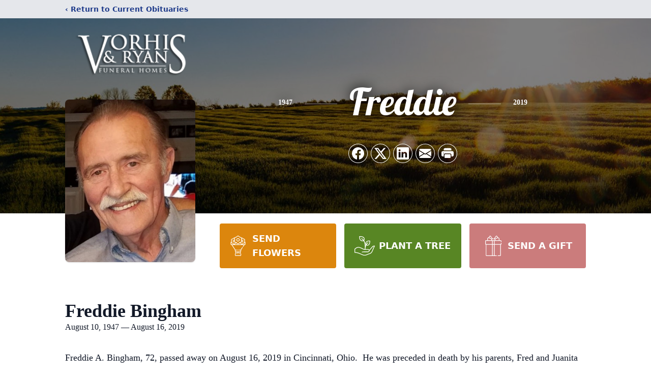

--- FILE ---
content_type: text/html; charset=utf-8
request_url: https://www.google.com/recaptcha/enterprise/anchor?ar=1&k=6LcpysgjAAAAAMz1HmTQueCZap3aNndlyOyaXyzO&co=aHR0cHM6Ly93d3cudm9yaGlzYW5kcnlhbi5jb206NDQz&hl=en&type=image&v=N67nZn4AqZkNcbeMu4prBgzg&theme=light&size=invisible&badge=bottomright&anchor-ms=20000&execute-ms=30000&cb=siv8uhpfax8h
body_size: 48798
content:
<!DOCTYPE HTML><html dir="ltr" lang="en"><head><meta http-equiv="Content-Type" content="text/html; charset=UTF-8">
<meta http-equiv="X-UA-Compatible" content="IE=edge">
<title>reCAPTCHA</title>
<style type="text/css">
/* cyrillic-ext */
@font-face {
  font-family: 'Roboto';
  font-style: normal;
  font-weight: 400;
  font-stretch: 100%;
  src: url(//fonts.gstatic.com/s/roboto/v48/KFO7CnqEu92Fr1ME7kSn66aGLdTylUAMa3GUBHMdazTgWw.woff2) format('woff2');
  unicode-range: U+0460-052F, U+1C80-1C8A, U+20B4, U+2DE0-2DFF, U+A640-A69F, U+FE2E-FE2F;
}
/* cyrillic */
@font-face {
  font-family: 'Roboto';
  font-style: normal;
  font-weight: 400;
  font-stretch: 100%;
  src: url(//fonts.gstatic.com/s/roboto/v48/KFO7CnqEu92Fr1ME7kSn66aGLdTylUAMa3iUBHMdazTgWw.woff2) format('woff2');
  unicode-range: U+0301, U+0400-045F, U+0490-0491, U+04B0-04B1, U+2116;
}
/* greek-ext */
@font-face {
  font-family: 'Roboto';
  font-style: normal;
  font-weight: 400;
  font-stretch: 100%;
  src: url(//fonts.gstatic.com/s/roboto/v48/KFO7CnqEu92Fr1ME7kSn66aGLdTylUAMa3CUBHMdazTgWw.woff2) format('woff2');
  unicode-range: U+1F00-1FFF;
}
/* greek */
@font-face {
  font-family: 'Roboto';
  font-style: normal;
  font-weight: 400;
  font-stretch: 100%;
  src: url(//fonts.gstatic.com/s/roboto/v48/KFO7CnqEu92Fr1ME7kSn66aGLdTylUAMa3-UBHMdazTgWw.woff2) format('woff2');
  unicode-range: U+0370-0377, U+037A-037F, U+0384-038A, U+038C, U+038E-03A1, U+03A3-03FF;
}
/* math */
@font-face {
  font-family: 'Roboto';
  font-style: normal;
  font-weight: 400;
  font-stretch: 100%;
  src: url(//fonts.gstatic.com/s/roboto/v48/KFO7CnqEu92Fr1ME7kSn66aGLdTylUAMawCUBHMdazTgWw.woff2) format('woff2');
  unicode-range: U+0302-0303, U+0305, U+0307-0308, U+0310, U+0312, U+0315, U+031A, U+0326-0327, U+032C, U+032F-0330, U+0332-0333, U+0338, U+033A, U+0346, U+034D, U+0391-03A1, U+03A3-03A9, U+03B1-03C9, U+03D1, U+03D5-03D6, U+03F0-03F1, U+03F4-03F5, U+2016-2017, U+2034-2038, U+203C, U+2040, U+2043, U+2047, U+2050, U+2057, U+205F, U+2070-2071, U+2074-208E, U+2090-209C, U+20D0-20DC, U+20E1, U+20E5-20EF, U+2100-2112, U+2114-2115, U+2117-2121, U+2123-214F, U+2190, U+2192, U+2194-21AE, U+21B0-21E5, U+21F1-21F2, U+21F4-2211, U+2213-2214, U+2216-22FF, U+2308-230B, U+2310, U+2319, U+231C-2321, U+2336-237A, U+237C, U+2395, U+239B-23B7, U+23D0, U+23DC-23E1, U+2474-2475, U+25AF, U+25B3, U+25B7, U+25BD, U+25C1, U+25CA, U+25CC, U+25FB, U+266D-266F, U+27C0-27FF, U+2900-2AFF, U+2B0E-2B11, U+2B30-2B4C, U+2BFE, U+3030, U+FF5B, U+FF5D, U+1D400-1D7FF, U+1EE00-1EEFF;
}
/* symbols */
@font-face {
  font-family: 'Roboto';
  font-style: normal;
  font-weight: 400;
  font-stretch: 100%;
  src: url(//fonts.gstatic.com/s/roboto/v48/KFO7CnqEu92Fr1ME7kSn66aGLdTylUAMaxKUBHMdazTgWw.woff2) format('woff2');
  unicode-range: U+0001-000C, U+000E-001F, U+007F-009F, U+20DD-20E0, U+20E2-20E4, U+2150-218F, U+2190, U+2192, U+2194-2199, U+21AF, U+21E6-21F0, U+21F3, U+2218-2219, U+2299, U+22C4-22C6, U+2300-243F, U+2440-244A, U+2460-24FF, U+25A0-27BF, U+2800-28FF, U+2921-2922, U+2981, U+29BF, U+29EB, U+2B00-2BFF, U+4DC0-4DFF, U+FFF9-FFFB, U+10140-1018E, U+10190-1019C, U+101A0, U+101D0-101FD, U+102E0-102FB, U+10E60-10E7E, U+1D2C0-1D2D3, U+1D2E0-1D37F, U+1F000-1F0FF, U+1F100-1F1AD, U+1F1E6-1F1FF, U+1F30D-1F30F, U+1F315, U+1F31C, U+1F31E, U+1F320-1F32C, U+1F336, U+1F378, U+1F37D, U+1F382, U+1F393-1F39F, U+1F3A7-1F3A8, U+1F3AC-1F3AF, U+1F3C2, U+1F3C4-1F3C6, U+1F3CA-1F3CE, U+1F3D4-1F3E0, U+1F3ED, U+1F3F1-1F3F3, U+1F3F5-1F3F7, U+1F408, U+1F415, U+1F41F, U+1F426, U+1F43F, U+1F441-1F442, U+1F444, U+1F446-1F449, U+1F44C-1F44E, U+1F453, U+1F46A, U+1F47D, U+1F4A3, U+1F4B0, U+1F4B3, U+1F4B9, U+1F4BB, U+1F4BF, U+1F4C8-1F4CB, U+1F4D6, U+1F4DA, U+1F4DF, U+1F4E3-1F4E6, U+1F4EA-1F4ED, U+1F4F7, U+1F4F9-1F4FB, U+1F4FD-1F4FE, U+1F503, U+1F507-1F50B, U+1F50D, U+1F512-1F513, U+1F53E-1F54A, U+1F54F-1F5FA, U+1F610, U+1F650-1F67F, U+1F687, U+1F68D, U+1F691, U+1F694, U+1F698, U+1F6AD, U+1F6B2, U+1F6B9-1F6BA, U+1F6BC, U+1F6C6-1F6CF, U+1F6D3-1F6D7, U+1F6E0-1F6EA, U+1F6F0-1F6F3, U+1F6F7-1F6FC, U+1F700-1F7FF, U+1F800-1F80B, U+1F810-1F847, U+1F850-1F859, U+1F860-1F887, U+1F890-1F8AD, U+1F8B0-1F8BB, U+1F8C0-1F8C1, U+1F900-1F90B, U+1F93B, U+1F946, U+1F984, U+1F996, U+1F9E9, U+1FA00-1FA6F, U+1FA70-1FA7C, U+1FA80-1FA89, U+1FA8F-1FAC6, U+1FACE-1FADC, U+1FADF-1FAE9, U+1FAF0-1FAF8, U+1FB00-1FBFF;
}
/* vietnamese */
@font-face {
  font-family: 'Roboto';
  font-style: normal;
  font-weight: 400;
  font-stretch: 100%;
  src: url(//fonts.gstatic.com/s/roboto/v48/KFO7CnqEu92Fr1ME7kSn66aGLdTylUAMa3OUBHMdazTgWw.woff2) format('woff2');
  unicode-range: U+0102-0103, U+0110-0111, U+0128-0129, U+0168-0169, U+01A0-01A1, U+01AF-01B0, U+0300-0301, U+0303-0304, U+0308-0309, U+0323, U+0329, U+1EA0-1EF9, U+20AB;
}
/* latin-ext */
@font-face {
  font-family: 'Roboto';
  font-style: normal;
  font-weight: 400;
  font-stretch: 100%;
  src: url(//fonts.gstatic.com/s/roboto/v48/KFO7CnqEu92Fr1ME7kSn66aGLdTylUAMa3KUBHMdazTgWw.woff2) format('woff2');
  unicode-range: U+0100-02BA, U+02BD-02C5, U+02C7-02CC, U+02CE-02D7, U+02DD-02FF, U+0304, U+0308, U+0329, U+1D00-1DBF, U+1E00-1E9F, U+1EF2-1EFF, U+2020, U+20A0-20AB, U+20AD-20C0, U+2113, U+2C60-2C7F, U+A720-A7FF;
}
/* latin */
@font-face {
  font-family: 'Roboto';
  font-style: normal;
  font-weight: 400;
  font-stretch: 100%;
  src: url(//fonts.gstatic.com/s/roboto/v48/KFO7CnqEu92Fr1ME7kSn66aGLdTylUAMa3yUBHMdazQ.woff2) format('woff2');
  unicode-range: U+0000-00FF, U+0131, U+0152-0153, U+02BB-02BC, U+02C6, U+02DA, U+02DC, U+0304, U+0308, U+0329, U+2000-206F, U+20AC, U+2122, U+2191, U+2193, U+2212, U+2215, U+FEFF, U+FFFD;
}
/* cyrillic-ext */
@font-face {
  font-family: 'Roboto';
  font-style: normal;
  font-weight: 500;
  font-stretch: 100%;
  src: url(//fonts.gstatic.com/s/roboto/v48/KFO7CnqEu92Fr1ME7kSn66aGLdTylUAMa3GUBHMdazTgWw.woff2) format('woff2');
  unicode-range: U+0460-052F, U+1C80-1C8A, U+20B4, U+2DE0-2DFF, U+A640-A69F, U+FE2E-FE2F;
}
/* cyrillic */
@font-face {
  font-family: 'Roboto';
  font-style: normal;
  font-weight: 500;
  font-stretch: 100%;
  src: url(//fonts.gstatic.com/s/roboto/v48/KFO7CnqEu92Fr1ME7kSn66aGLdTylUAMa3iUBHMdazTgWw.woff2) format('woff2');
  unicode-range: U+0301, U+0400-045F, U+0490-0491, U+04B0-04B1, U+2116;
}
/* greek-ext */
@font-face {
  font-family: 'Roboto';
  font-style: normal;
  font-weight: 500;
  font-stretch: 100%;
  src: url(//fonts.gstatic.com/s/roboto/v48/KFO7CnqEu92Fr1ME7kSn66aGLdTylUAMa3CUBHMdazTgWw.woff2) format('woff2');
  unicode-range: U+1F00-1FFF;
}
/* greek */
@font-face {
  font-family: 'Roboto';
  font-style: normal;
  font-weight: 500;
  font-stretch: 100%;
  src: url(//fonts.gstatic.com/s/roboto/v48/KFO7CnqEu92Fr1ME7kSn66aGLdTylUAMa3-UBHMdazTgWw.woff2) format('woff2');
  unicode-range: U+0370-0377, U+037A-037F, U+0384-038A, U+038C, U+038E-03A1, U+03A3-03FF;
}
/* math */
@font-face {
  font-family: 'Roboto';
  font-style: normal;
  font-weight: 500;
  font-stretch: 100%;
  src: url(//fonts.gstatic.com/s/roboto/v48/KFO7CnqEu92Fr1ME7kSn66aGLdTylUAMawCUBHMdazTgWw.woff2) format('woff2');
  unicode-range: U+0302-0303, U+0305, U+0307-0308, U+0310, U+0312, U+0315, U+031A, U+0326-0327, U+032C, U+032F-0330, U+0332-0333, U+0338, U+033A, U+0346, U+034D, U+0391-03A1, U+03A3-03A9, U+03B1-03C9, U+03D1, U+03D5-03D6, U+03F0-03F1, U+03F4-03F5, U+2016-2017, U+2034-2038, U+203C, U+2040, U+2043, U+2047, U+2050, U+2057, U+205F, U+2070-2071, U+2074-208E, U+2090-209C, U+20D0-20DC, U+20E1, U+20E5-20EF, U+2100-2112, U+2114-2115, U+2117-2121, U+2123-214F, U+2190, U+2192, U+2194-21AE, U+21B0-21E5, U+21F1-21F2, U+21F4-2211, U+2213-2214, U+2216-22FF, U+2308-230B, U+2310, U+2319, U+231C-2321, U+2336-237A, U+237C, U+2395, U+239B-23B7, U+23D0, U+23DC-23E1, U+2474-2475, U+25AF, U+25B3, U+25B7, U+25BD, U+25C1, U+25CA, U+25CC, U+25FB, U+266D-266F, U+27C0-27FF, U+2900-2AFF, U+2B0E-2B11, U+2B30-2B4C, U+2BFE, U+3030, U+FF5B, U+FF5D, U+1D400-1D7FF, U+1EE00-1EEFF;
}
/* symbols */
@font-face {
  font-family: 'Roboto';
  font-style: normal;
  font-weight: 500;
  font-stretch: 100%;
  src: url(//fonts.gstatic.com/s/roboto/v48/KFO7CnqEu92Fr1ME7kSn66aGLdTylUAMaxKUBHMdazTgWw.woff2) format('woff2');
  unicode-range: U+0001-000C, U+000E-001F, U+007F-009F, U+20DD-20E0, U+20E2-20E4, U+2150-218F, U+2190, U+2192, U+2194-2199, U+21AF, U+21E6-21F0, U+21F3, U+2218-2219, U+2299, U+22C4-22C6, U+2300-243F, U+2440-244A, U+2460-24FF, U+25A0-27BF, U+2800-28FF, U+2921-2922, U+2981, U+29BF, U+29EB, U+2B00-2BFF, U+4DC0-4DFF, U+FFF9-FFFB, U+10140-1018E, U+10190-1019C, U+101A0, U+101D0-101FD, U+102E0-102FB, U+10E60-10E7E, U+1D2C0-1D2D3, U+1D2E0-1D37F, U+1F000-1F0FF, U+1F100-1F1AD, U+1F1E6-1F1FF, U+1F30D-1F30F, U+1F315, U+1F31C, U+1F31E, U+1F320-1F32C, U+1F336, U+1F378, U+1F37D, U+1F382, U+1F393-1F39F, U+1F3A7-1F3A8, U+1F3AC-1F3AF, U+1F3C2, U+1F3C4-1F3C6, U+1F3CA-1F3CE, U+1F3D4-1F3E0, U+1F3ED, U+1F3F1-1F3F3, U+1F3F5-1F3F7, U+1F408, U+1F415, U+1F41F, U+1F426, U+1F43F, U+1F441-1F442, U+1F444, U+1F446-1F449, U+1F44C-1F44E, U+1F453, U+1F46A, U+1F47D, U+1F4A3, U+1F4B0, U+1F4B3, U+1F4B9, U+1F4BB, U+1F4BF, U+1F4C8-1F4CB, U+1F4D6, U+1F4DA, U+1F4DF, U+1F4E3-1F4E6, U+1F4EA-1F4ED, U+1F4F7, U+1F4F9-1F4FB, U+1F4FD-1F4FE, U+1F503, U+1F507-1F50B, U+1F50D, U+1F512-1F513, U+1F53E-1F54A, U+1F54F-1F5FA, U+1F610, U+1F650-1F67F, U+1F687, U+1F68D, U+1F691, U+1F694, U+1F698, U+1F6AD, U+1F6B2, U+1F6B9-1F6BA, U+1F6BC, U+1F6C6-1F6CF, U+1F6D3-1F6D7, U+1F6E0-1F6EA, U+1F6F0-1F6F3, U+1F6F7-1F6FC, U+1F700-1F7FF, U+1F800-1F80B, U+1F810-1F847, U+1F850-1F859, U+1F860-1F887, U+1F890-1F8AD, U+1F8B0-1F8BB, U+1F8C0-1F8C1, U+1F900-1F90B, U+1F93B, U+1F946, U+1F984, U+1F996, U+1F9E9, U+1FA00-1FA6F, U+1FA70-1FA7C, U+1FA80-1FA89, U+1FA8F-1FAC6, U+1FACE-1FADC, U+1FADF-1FAE9, U+1FAF0-1FAF8, U+1FB00-1FBFF;
}
/* vietnamese */
@font-face {
  font-family: 'Roboto';
  font-style: normal;
  font-weight: 500;
  font-stretch: 100%;
  src: url(//fonts.gstatic.com/s/roboto/v48/KFO7CnqEu92Fr1ME7kSn66aGLdTylUAMa3OUBHMdazTgWw.woff2) format('woff2');
  unicode-range: U+0102-0103, U+0110-0111, U+0128-0129, U+0168-0169, U+01A0-01A1, U+01AF-01B0, U+0300-0301, U+0303-0304, U+0308-0309, U+0323, U+0329, U+1EA0-1EF9, U+20AB;
}
/* latin-ext */
@font-face {
  font-family: 'Roboto';
  font-style: normal;
  font-weight: 500;
  font-stretch: 100%;
  src: url(//fonts.gstatic.com/s/roboto/v48/KFO7CnqEu92Fr1ME7kSn66aGLdTylUAMa3KUBHMdazTgWw.woff2) format('woff2');
  unicode-range: U+0100-02BA, U+02BD-02C5, U+02C7-02CC, U+02CE-02D7, U+02DD-02FF, U+0304, U+0308, U+0329, U+1D00-1DBF, U+1E00-1E9F, U+1EF2-1EFF, U+2020, U+20A0-20AB, U+20AD-20C0, U+2113, U+2C60-2C7F, U+A720-A7FF;
}
/* latin */
@font-face {
  font-family: 'Roboto';
  font-style: normal;
  font-weight: 500;
  font-stretch: 100%;
  src: url(//fonts.gstatic.com/s/roboto/v48/KFO7CnqEu92Fr1ME7kSn66aGLdTylUAMa3yUBHMdazQ.woff2) format('woff2');
  unicode-range: U+0000-00FF, U+0131, U+0152-0153, U+02BB-02BC, U+02C6, U+02DA, U+02DC, U+0304, U+0308, U+0329, U+2000-206F, U+20AC, U+2122, U+2191, U+2193, U+2212, U+2215, U+FEFF, U+FFFD;
}
/* cyrillic-ext */
@font-face {
  font-family: 'Roboto';
  font-style: normal;
  font-weight: 900;
  font-stretch: 100%;
  src: url(//fonts.gstatic.com/s/roboto/v48/KFO7CnqEu92Fr1ME7kSn66aGLdTylUAMa3GUBHMdazTgWw.woff2) format('woff2');
  unicode-range: U+0460-052F, U+1C80-1C8A, U+20B4, U+2DE0-2DFF, U+A640-A69F, U+FE2E-FE2F;
}
/* cyrillic */
@font-face {
  font-family: 'Roboto';
  font-style: normal;
  font-weight: 900;
  font-stretch: 100%;
  src: url(//fonts.gstatic.com/s/roboto/v48/KFO7CnqEu92Fr1ME7kSn66aGLdTylUAMa3iUBHMdazTgWw.woff2) format('woff2');
  unicode-range: U+0301, U+0400-045F, U+0490-0491, U+04B0-04B1, U+2116;
}
/* greek-ext */
@font-face {
  font-family: 'Roboto';
  font-style: normal;
  font-weight: 900;
  font-stretch: 100%;
  src: url(//fonts.gstatic.com/s/roboto/v48/KFO7CnqEu92Fr1ME7kSn66aGLdTylUAMa3CUBHMdazTgWw.woff2) format('woff2');
  unicode-range: U+1F00-1FFF;
}
/* greek */
@font-face {
  font-family: 'Roboto';
  font-style: normal;
  font-weight: 900;
  font-stretch: 100%;
  src: url(//fonts.gstatic.com/s/roboto/v48/KFO7CnqEu92Fr1ME7kSn66aGLdTylUAMa3-UBHMdazTgWw.woff2) format('woff2');
  unicode-range: U+0370-0377, U+037A-037F, U+0384-038A, U+038C, U+038E-03A1, U+03A3-03FF;
}
/* math */
@font-face {
  font-family: 'Roboto';
  font-style: normal;
  font-weight: 900;
  font-stretch: 100%;
  src: url(//fonts.gstatic.com/s/roboto/v48/KFO7CnqEu92Fr1ME7kSn66aGLdTylUAMawCUBHMdazTgWw.woff2) format('woff2');
  unicode-range: U+0302-0303, U+0305, U+0307-0308, U+0310, U+0312, U+0315, U+031A, U+0326-0327, U+032C, U+032F-0330, U+0332-0333, U+0338, U+033A, U+0346, U+034D, U+0391-03A1, U+03A3-03A9, U+03B1-03C9, U+03D1, U+03D5-03D6, U+03F0-03F1, U+03F4-03F5, U+2016-2017, U+2034-2038, U+203C, U+2040, U+2043, U+2047, U+2050, U+2057, U+205F, U+2070-2071, U+2074-208E, U+2090-209C, U+20D0-20DC, U+20E1, U+20E5-20EF, U+2100-2112, U+2114-2115, U+2117-2121, U+2123-214F, U+2190, U+2192, U+2194-21AE, U+21B0-21E5, U+21F1-21F2, U+21F4-2211, U+2213-2214, U+2216-22FF, U+2308-230B, U+2310, U+2319, U+231C-2321, U+2336-237A, U+237C, U+2395, U+239B-23B7, U+23D0, U+23DC-23E1, U+2474-2475, U+25AF, U+25B3, U+25B7, U+25BD, U+25C1, U+25CA, U+25CC, U+25FB, U+266D-266F, U+27C0-27FF, U+2900-2AFF, U+2B0E-2B11, U+2B30-2B4C, U+2BFE, U+3030, U+FF5B, U+FF5D, U+1D400-1D7FF, U+1EE00-1EEFF;
}
/* symbols */
@font-face {
  font-family: 'Roboto';
  font-style: normal;
  font-weight: 900;
  font-stretch: 100%;
  src: url(//fonts.gstatic.com/s/roboto/v48/KFO7CnqEu92Fr1ME7kSn66aGLdTylUAMaxKUBHMdazTgWw.woff2) format('woff2');
  unicode-range: U+0001-000C, U+000E-001F, U+007F-009F, U+20DD-20E0, U+20E2-20E4, U+2150-218F, U+2190, U+2192, U+2194-2199, U+21AF, U+21E6-21F0, U+21F3, U+2218-2219, U+2299, U+22C4-22C6, U+2300-243F, U+2440-244A, U+2460-24FF, U+25A0-27BF, U+2800-28FF, U+2921-2922, U+2981, U+29BF, U+29EB, U+2B00-2BFF, U+4DC0-4DFF, U+FFF9-FFFB, U+10140-1018E, U+10190-1019C, U+101A0, U+101D0-101FD, U+102E0-102FB, U+10E60-10E7E, U+1D2C0-1D2D3, U+1D2E0-1D37F, U+1F000-1F0FF, U+1F100-1F1AD, U+1F1E6-1F1FF, U+1F30D-1F30F, U+1F315, U+1F31C, U+1F31E, U+1F320-1F32C, U+1F336, U+1F378, U+1F37D, U+1F382, U+1F393-1F39F, U+1F3A7-1F3A8, U+1F3AC-1F3AF, U+1F3C2, U+1F3C4-1F3C6, U+1F3CA-1F3CE, U+1F3D4-1F3E0, U+1F3ED, U+1F3F1-1F3F3, U+1F3F5-1F3F7, U+1F408, U+1F415, U+1F41F, U+1F426, U+1F43F, U+1F441-1F442, U+1F444, U+1F446-1F449, U+1F44C-1F44E, U+1F453, U+1F46A, U+1F47D, U+1F4A3, U+1F4B0, U+1F4B3, U+1F4B9, U+1F4BB, U+1F4BF, U+1F4C8-1F4CB, U+1F4D6, U+1F4DA, U+1F4DF, U+1F4E3-1F4E6, U+1F4EA-1F4ED, U+1F4F7, U+1F4F9-1F4FB, U+1F4FD-1F4FE, U+1F503, U+1F507-1F50B, U+1F50D, U+1F512-1F513, U+1F53E-1F54A, U+1F54F-1F5FA, U+1F610, U+1F650-1F67F, U+1F687, U+1F68D, U+1F691, U+1F694, U+1F698, U+1F6AD, U+1F6B2, U+1F6B9-1F6BA, U+1F6BC, U+1F6C6-1F6CF, U+1F6D3-1F6D7, U+1F6E0-1F6EA, U+1F6F0-1F6F3, U+1F6F7-1F6FC, U+1F700-1F7FF, U+1F800-1F80B, U+1F810-1F847, U+1F850-1F859, U+1F860-1F887, U+1F890-1F8AD, U+1F8B0-1F8BB, U+1F8C0-1F8C1, U+1F900-1F90B, U+1F93B, U+1F946, U+1F984, U+1F996, U+1F9E9, U+1FA00-1FA6F, U+1FA70-1FA7C, U+1FA80-1FA89, U+1FA8F-1FAC6, U+1FACE-1FADC, U+1FADF-1FAE9, U+1FAF0-1FAF8, U+1FB00-1FBFF;
}
/* vietnamese */
@font-face {
  font-family: 'Roboto';
  font-style: normal;
  font-weight: 900;
  font-stretch: 100%;
  src: url(//fonts.gstatic.com/s/roboto/v48/KFO7CnqEu92Fr1ME7kSn66aGLdTylUAMa3OUBHMdazTgWw.woff2) format('woff2');
  unicode-range: U+0102-0103, U+0110-0111, U+0128-0129, U+0168-0169, U+01A0-01A1, U+01AF-01B0, U+0300-0301, U+0303-0304, U+0308-0309, U+0323, U+0329, U+1EA0-1EF9, U+20AB;
}
/* latin-ext */
@font-face {
  font-family: 'Roboto';
  font-style: normal;
  font-weight: 900;
  font-stretch: 100%;
  src: url(//fonts.gstatic.com/s/roboto/v48/KFO7CnqEu92Fr1ME7kSn66aGLdTylUAMa3KUBHMdazTgWw.woff2) format('woff2');
  unicode-range: U+0100-02BA, U+02BD-02C5, U+02C7-02CC, U+02CE-02D7, U+02DD-02FF, U+0304, U+0308, U+0329, U+1D00-1DBF, U+1E00-1E9F, U+1EF2-1EFF, U+2020, U+20A0-20AB, U+20AD-20C0, U+2113, U+2C60-2C7F, U+A720-A7FF;
}
/* latin */
@font-face {
  font-family: 'Roboto';
  font-style: normal;
  font-weight: 900;
  font-stretch: 100%;
  src: url(//fonts.gstatic.com/s/roboto/v48/KFO7CnqEu92Fr1ME7kSn66aGLdTylUAMa3yUBHMdazQ.woff2) format('woff2');
  unicode-range: U+0000-00FF, U+0131, U+0152-0153, U+02BB-02BC, U+02C6, U+02DA, U+02DC, U+0304, U+0308, U+0329, U+2000-206F, U+20AC, U+2122, U+2191, U+2193, U+2212, U+2215, U+FEFF, U+FFFD;
}

</style>
<link rel="stylesheet" type="text/css" href="https://www.gstatic.com/recaptcha/releases/N67nZn4AqZkNcbeMu4prBgzg/styles__ltr.css">
<script nonce="OrH_J3iAmQ_1B-mKAp_RRw" type="text/javascript">window['__recaptcha_api'] = 'https://www.google.com/recaptcha/enterprise/';</script>
<script type="text/javascript" src="https://www.gstatic.com/recaptcha/releases/N67nZn4AqZkNcbeMu4prBgzg/recaptcha__en.js" nonce="OrH_J3iAmQ_1B-mKAp_RRw">
      
    </script></head>
<body><div id="rc-anchor-alert" class="rc-anchor-alert"></div>
<input type="hidden" id="recaptcha-token" value="[base64]">
<script type="text/javascript" nonce="OrH_J3iAmQ_1B-mKAp_RRw">
      recaptcha.anchor.Main.init("[\x22ainput\x22,[\x22bgdata\x22,\x22\x22,\[base64]/[base64]/[base64]/ZyhXLGgpOnEoW04sMjEsbF0sVywwKSxoKSxmYWxzZSxmYWxzZSl9Y2F0Y2goayl7RygzNTgsVyk/[base64]/[base64]/[base64]/[base64]/[base64]/[base64]/[base64]/bmV3IEJbT10oRFswXSk6dz09Mj9uZXcgQltPXShEWzBdLERbMV0pOnc9PTM/bmV3IEJbT10oRFswXSxEWzFdLERbMl0pOnc9PTQ/[base64]/[base64]/[base64]/[base64]/[base64]\\u003d\x22,\[base64]\x22,\x22N8KLwr0kw7Uowpk5B8KzcjkWwr3DmMKxw5bCulHDvMKwwqg6w5gPWX0KwoY/[base64]/DpnDClsOfwrAYQAvDtsOVw7x7w43Dk04dBMK9w6EzBQPDol5qwq/Cs8OgK8KSRcKiw7wBQ8OQw4XDt8O0w4NScsKfw4bDnxhoesKtwqDCmnfCoMKQWUNOZ8ORCsK+w4t7NMKZwpojZUAiw7sgwr07w4/[base64]/KMKrw4Yuw7Vxw5zCnMKQHkQzE2lLN8KWVsO8HMO2R8OPeC1vARV0wok9F8KabcK6bcOgwpvDlsOqw6Ekwq/ChAgyw4k2w4XCncKPTMKXHHgGwpjCtRYSZUFncBIww6ZAdMOnw6/DiSfDlF3Cul8oFsOVO8KBw5bDgsKpViHDpcKKUnPDk8OPFMOEDj4/G8OAwpDDosK7woDCvnDDlcOHDcKHw4bDmsKpb8KOMcK2w6VwOXMWw7LCmkHCq8O+eVbDnXbCn349w7XDgC1BE8K/[base64]/woQkXwlRwoYvLQcPAgnClMOlw5I3w4vCnmBbX8KPT8KhwpR0KB/ChRIsw5ctMMOBwot9QWnDmcOZwrIObiEZwp3CplgPGXI/wrZPUcKkfcKMaV5jbcO+CwnDrlHDvBwEEjJrY8OWwqPCpWxQw4oNKGwawoVXbH3CkgnDiMOsNHRURMOlL8Okw5ofwobCt8KKSjBZw77CqXpLwqk/C8OgcDwQTDkFD8KYw63DusORwrzCuMOcw5NzwpBUYRrDucKQc23CiixpwqFJWMKvwpDCtcKhw7LDgMOow752w4Qww4/[base64]/[base64]/eFtEw6HDicOONsOsw6UIw6clOmh1XMKGQ8KIw4LDuMKed8KpwrESw6rDlybDvMOIw6/DvEE2w5wXw7rDtsKcCmorN8OFPMK8U8KCwpZkw5MOJwHDuFIgd8KJwqBswrvCtnbDulHDiUfCrcKLwo7CkcO7f0sGaMKJw4zCtMO0wpXCj8O5MX7CsnvDh8O8WsKMwoJmw6DCosKcwptawrcOSj8KwqrCmsKPM8KVw5hWwp3CinHCrw/DpcOuw7fDh8KDc8KMwptpwrDCj8K6w5Nmw5vDgHXDug7DkzUOwpbCq0LCiRVifsKsRsOWw75dw7/DicOGdsKQMFlLUMOpw4zDpsOBw7vDk8Knw7zCrsOAGcKqZxHCgGrDi8Obwo/ClcOQw7zCscKjDMOUw4IvfUdhB0/DgMOBG8O2wrRsw5gMw43DjMKww4IwwpzDq8KwesOgw6ZPw4QzMcO+eyPCiVrCs0Rjw6/Ci8KSFAjCq187IUTCo8K4VMKJwpliw6XDisOjBAF0G8OrE2dKRsOIe3LDmCJFw7zCgUJEwqXCvAzCnzA/wropwpbDl8OTwqXCryACWMOfWcK4Sy13TRPDuDzCssKtwoXDijtDw4LDrcKZJ8K5G8Ojd8K3wq3CiUjDhsOkw6pLw7lFwrzCnAXDvRgYG8OKw7nCl8K1wqc+TMOcwozCisOBDBPDgjvDuw7Djnk3WnHCncObwrNdCnDDoX5RDHIPwqFRw6/CiDh7ScOjw4pHVsKXTgMHw7EIa8KRw44gwr96L0x4YMOKwqZfcEjDnMKsKsK/w4MbKcOIwqk3IUTDo1PCtRnDmDfDsUJow5cFasO8wrI8w4oLakbCkMOIOsK3w63Dl3zDswRyw7rDqW/[base64]/DjXPDrjHDpGfCp1gGDF14H8KMIDXCkcOKw7l6ccOGX8OEw4rCokzCo8O0b8O0w7UNwpAaNylbwpJAwqNrZMO8b8OpT29iwoHDp8O1wq/CmsOVF8OXw7rDlcOHcMK2BEvDgyjDoxzCgmvDtMOQwrXDssOOw6/CuRRfIQA0esKbw5bCk1ZNw5RTOFXDlCDCpMO6wpPCtkHDjXzCu8OVw7nDnMKuwozDkz15ecOeZMKOMjfDkAjDgmPDl8OHWmrCvAFMwrt2w5/CosKRBVNDwqIfw6jCm2vDn3/DoRrDmMOTTBjClG4vGnwpw6lEwo3CqMOBRThSw645QVYJeHU0BTfDisK7wrHDkXLDiU8OHTZAwo/CskHDmTrCrsKBAGHDisKhRAvCgMOCazVeDCVwIXVsInHDsS51wrJxwqhPMsK/WMKDwqzDmRhqEcOUXyHCk8KCwpfDnMObwpXDhsO7w73Dhg7DvsKJOMOAwrFkwprDnHXDlnfCuEtEw6YWV8O3GCnDoMK/w4ZaRcKcGEHCpjczw5HDkMOoQMKBwoJCBMOFw6p/esKdw5wCJMOaJcOnfntlwoTDunjCscOzLsKowobCscO0wpxLwp3CtHfCscOtw4vCg33Dt8Kowq02w6fDiQhfw4ZVKEHDl8KUwonCijQ8W8OmfcKnMChlIEPDh8KAw6LCm8KRwrlVwpDChMO5TiJqwqXCt3nCssKTwrgiN8KCwq/DqsOBCS7DqMKYZVLCgH8JwqrDpnMmw5sTwpx3w6p/w4zDkcOrRMOuw4cOMzUwcMKtw7JiwrIBSx5CHhTDk1PCrzN/[base64]/CoWnClMKmd3tywpYiw4RQw5HDjwoZw7PCjMKAwqc/NsK8wqjCuhQSwrJAZHvCl045w5RoLD1bBDLDuSoYCmp3wpJpwrVqw7rCq8OTw7zDpWrDrgh1w7PCj19PWjLCosOTUTpEw7c+YAvCu8OfwqrDnGTDiMKswodQw5DDlsOuMMKZw4czw57Dl8OnZMK7E8Krwp/CshHCrMOsYcK1w7Byw7EQQMOyw5hHwpwBw7jDpxHDtWzDqxlQZsKtasKoNMKIw5hRRGEMHcOrbSrDpns/H8Kiwrl7GDcfwonDhmvDm8KUbcO2wqrCr1vDvsOTw7/CtnMBw7/CqkTDtsK9w55ITMKPFsKKw6rCm0p/[base64]/CkMKIDQzDocOEwqp/DSfCkTFEwrvDh1zDkcOiIsOqd8Oea8OuBTzDvXwgE8O3W8OAwrbDmmt3L8Kfwr1mByfCksOYwonDrsOrGFdPwrLCq1LDmiUWw6ARw79awpzCtxUTw6AOwrNNw7nCmcOQwp9FSlJ0OC9yK3zCp0rCm8O2wotJw75lBcKbwpdMYBQHw4IYw7jDqcKvw55KD3/[base64]/CvsKLw59dwqkJwozCucKew5ItwrJtw57DqsKcw53CkFHDscKPaCxlLHZDwqVcwrJHZ8Otw5nCkVMSYgzChMKqwrlFwqoDUsK1w6lPWnXCuy1Nwp5pwrbCuTXDoAkcw6/DjCbClRzCjcO+w6p9LBsvwq5QaMO4IsK0wrbDjlHCpCrCnSjDiMKow5jDmcKYXsOKCsO9w4owwo5cOXRQQ8OmHcOcwok9U1YmHmwhasKHHltecyDDt8KDw54gwr0iKS/DoMOYUMKEBMK7w4rCt8KLVgBuw6rCjSV9wr9lB8KqfsKgwpvCplfCvcOKW8KmwrNiYQXCucOow7Zkw6c2w4vCsMO5T8K/[base64]/CqDjDl8KawpjDq8Kmw6N4AnPDvsKow4TDhnwPwo8CKcKFw5HDmjvDkzpSG8KDw6MHHkkyQ8OccMKZJhrDnArCiDYjw4jCpFBRw4rCkypjw5zCjjY+UFwVFH/DiMK0Kgp7XsK1e04uwo1VawIIWhddOX0ew4/[base64]/Cj8K5w5PDjMOqASnDscKkw5TDocKNPDFMMEbCu8OQMVnCqR0gwpNAw7FPTCrDo8OYw6ENKkdpW8KXw4Z/U8KVw4gmbnBVWnHDvkFyRcOwwp1vwpHDvHbCpcOewro5TMKneGt5NQ8hwqXDvsOzecKxw4rDijd+Y1XCqlEuwpF0w7HCqW1qVA1hwq/DsyAAW3w9KcOfMcOkwpMRw4nDliDDnFdUw5fDqS80wo/[base64]/[base64]/CgDcfwpN5w6DDnsOjJsKGw5vCu8K8ZMOAMgxsw6dFwolgwozDlRzCicOdNT88wrnDgsKCeQwNworCpMOtw4Eowr/[base64]/DgsK5fCwWBmdGw7xucMOsw51aJi/DpcOWwrfCjQwLBMK9PsK4w7gmw75YCMKXG2rDmSofU8Olw7h4wqs9bHw3wp0zY3nCti/Dv8K+w4pDNMKFKUnCtMOgw7zDoAPCicOIwoXCocO5S8KiEFHDsMO8w6DCnl1aVD7CuzPDtj3DnMKQTndPA8K/IsOfF1oGCiJ3wqpFZi/CqGlzH25COMKOVivCkcOgwqLDgSlHHcOTSS/[base64]/[base64]/DtsO2ZSktDsKOK8OlwptKEsOqwoUHVl0Ew6fDnwkpR8OFe8KYOcOPw58WVsKGw6vCinknMBtTeMO4CcKzw7EoFXPDqhYKc8OiwrHDqkzDljZRwrjDmxvDicKJwrXCmTYtA3NFFcKFwrkxHMOXwonCrsO/[base64]/VMKwwqPCvg7CocKHH8Kjwp/Cph/CkMOPwo9nw4Qyw6lKZ8K8c2bDuMK0w4DCjsOawqk5w7Y7AhrCqHo5S8OIw6vDrV/DgsOCKcOKaMKTwoohw4jDtzrDuHhwdcKuT8OlCBdwB8KCbMO5wpwBK8OdRSHDvcKdw4PDmMK9amLDkxUNTcKYDljDjcOuw4ICw649fTMFTMK9JMKvwrjChcOkw4HCqMOQw7bCpUHDrcKlw55cETzCiBLCgsK5dsOtw5TDi3JOw47Drjg7wrfDpEzDjSYgQMK/wr0Ow7Jyw5bCuMO7w7TCoHBgXH7DrcOiOx1MfcObwrM1CE3Ck8OAwrzCpCtgw4MJSXs2wqcGw4bCh8KPwpwAwojCmcK3wpdhwpISwrxBC2/DlQlvEAVewpwpV1lILsKNwrzDgiJ/ZF0VwqzDicKdCz43AnJewqzDu8K9w57DtMO/wrYqwqHDrcOLwoxFWsK/w5zDpMK+wpXCjVAiwpzCm8KEacOuPcKFw4PDlsOeccOwVzIFZTHDrhgcw68lwoTDhUjDpTvCvMOTw5rDuXLDksOSRDbDpxVfwrUXO8ORAWvDnUfCpl9IA8OAICDCs1VEwp/[base64]/w6wow5YpVgUaZzJKw41aCkxGPMOdFUnCg1IKDBpSw5t7T8KFUVPDkn3Dl2VWUTTDpcK4wqo7aEDCllDDjVnDjMOpP8OTfsOewrlSD8KxXsKLw48BwqPDgwhiwohdPMOfw5rDvcOwXsOSUcK0agzCisK/Q8Ksw6M/w49OG14Ea8KawqbCpE7DmEnDvWvCi8OTwod8wqJwwqvCtV5bFxp3w7tQWhrChik8YizCqRbCrmpkQzxXGHfClcOiO8KFVMO0w5vCvybCnsOEB8OUwr0WY8O3SgzCp8K4AThpCcKeJHHDisOARATDkMKzw57Dm8OdPsO8F8KnagJ/[base64]/[base64]/Ck23DksK/[base64]/w78owoEoX8K9L8OswrzCjyTCgWLCncKcFAVUbsKJwojCksO9wr7Du8KEDAkwHC3DsC/[base64]/Ck8OIwrfDmcOifhR0UsK5w5lYwpDClmxKRiZNwr4Ww4IDJUJddcO+w5tSZGXCqmzCtCMjwqHDucOYw4RGw53DqgIVw4TCj8KFSsOXEiUdd00lw5DDig7DgFFaVB7DkcOOZcK0w5APw69YP8KQwpfClSLDog5kw6B/dsOXcsKxw4fCqXx4wqE/Xy/DhcKiw57DnljCocOhwpoKw50KDnnCskEZbUPCvHvClcK6JcOrcMKEwpDCicKhwpJ6P8KfwodeURfCu8K0O1DDvh17cEvDssOgw6HDksO/[base64]/CkMOgLTgKLsKQWcKkV1scMEnDsQhSwoQ/b3jDpcK1GcOGXcKqwoMmwo3DoWNXw5vDkMK4YsO1dyXDvsKCw6JaTQbCgcKfG2x6wrI1VsOCw6cRw6XCqSPDmCnCqhnDisOoH8KPwpHCvyTDjMKpwprDlRBVLcKFYsKNw6PDgG/Dv8KZOsKDw5/CocOmKnUAw4/CkibDl0nDg0hBBcKnfnVvHsKzw5nCocKDUUbCvxvCiQHCg8KFw5RKwr8He8Ogw5TDs8O0w7Ilw5xYAsOUI2dnwq0dVUjDhcOeVcOkw5jCs1kGBVnDiCDDhMKvw7PCj8OhwpTDsCgAw5/DuUfCicK0w5ETwqTCqRpKTcKZEcKXw6TDpsODCgvCvkdsw5PCp8OkwpNbw5jDhEvCksKeeXZGcCkCKywCU8KQw67CnmcPZsOTw4MdKsK6TBXCt8OWw5zDmcOowr1HHHoBPm8JfT1GccK5w7MOCg3Ci8O8B8OewrgOYnXDihbDkX/[base64]/CiMKAA0jCpgZ8Z8KefHrChcObAhzDp8KOAsKVw78PwoTCnAzCgVrDghbDkWbCnXnCocKqFhMfw4tJw64eUsOGZcKVZRVVNArCvDzDjUrDnXbDp2DClsKpwplhwoTCocK0C13DpjrCk8KuCALCrmnDqcKbw4wbLsK/EBE6w5/Cl0LDlhXDgMKlVcO7wo/[base64]/[base64]/DrsO0eMK9w7M3H8O8w63CtcKOw67CpcOcPsOnwpbDm8OQNwxEQTZ1YzMqwrcTcTJTMmEGBsKeGcOgSC/DqcKfDj8nw4XDlQfCosKHOcObX8K8wrPDqjkBdXNCw7R8RcKLwow+XsOuw7nDjhPDrSoSwqvDtn5vw5lQBEd0w5bCp8O+CUzDlcOBSsOQR8KRLsOKw4XCsyfDj8O5OsK9Mx/DtH/CssK/w7HDtBdwX8KLwqZTBC1Gf1PDrXcBX8Ohw7tbwrkLfWDCsGPDu05mwpFHw7fDuMOSwp7Dj8OzJj5zwr8ZX8KGQg0yKgbCjGIfbQlwwo0zeF95WFR2R3NgPxs7w58dDX3CjcOuR8Orwr3DqhHDvMO7FsOXcm1awo/Dn8KYYTskwpYLQ8K1w4TCgAvDqMKqdDfCsMKTw5jDgsKsw4V6wrTCisODF0wow4LCs0zCuQHChEkKUxwzdxo6wojCtMOHwoYgw4jCg8K5RVnDgsKNaAjCrxTDpD/DpDx8w4krw6DCnCpww6LCh0FONXrCiS8wbxrDrDkLw6TCrMOFMsKMwpHCqcKVEsKzPMKjw49Xw61owoLCqj/DtQs/w4zCvCVAwrrCkznDjcOOHcO9fWtAOMOhZhtawo/CoMO+w7lAYcKKZXXCtB/DjjLCksK7CwtcX8OWw6HCrAHClMORwq7DqWFid2HCvsKgw53ClsOxwprCvUtOwozDi8OTwolOwqp2w4dWK287wpnDiMKgPSjCg8OQYDPDtXTDhMOOOW5vw5pYwr55wpRsw7PDp1hUw7Y0csOBw6oQw6DDnwMgHsOlwp7Dh8K/FMOzVVdRcWtEVADCkMK8RsOdK8Kpw7UVNsKzIsOpWMKuK8KhwrLCvCXDoRNTVibCpMOFWRrDnsKzw5/CicObWwjDucO2aHF5WVbDqFtJwq7Ck8KtZcOAf8KCw6PDqgjCuW5Hw7zDvMK2IBfCs3IMYDLCqmwMCAJpQEvCmmZUwqMRwpgMVCxcwotGOMKvPcKgN8OJw7XCicKPwqDCqErDgDFXw5l6w54+IAHCtErClWAPCMOIw4hxQyLCv8KOf8KYJMOSZsK4M8Kkw4/DmUPDslXDuH8xH8KQYsKaEsOcw7ApLQVkwqlvTR4RZMO3PW0gBMKCJHIyw7DCgEwbNA1sbsOcwpUAbkbCucO3JsOWwqnDlDUwbMKLw7xid8OdHj1PwpZufDXDjcO8dsOgwq7DoljDpVcBw6B2YsKRwpbCgylxfsOewoRGMsOPwrRywrHCjMKmOQvCjcOkYG/DrzA1w7YqQsK5c8O5CMOwwrxpw5nCuwYIw4MOw55dw4AtwoNRUcKKNUVOwr5swrsKBCnCl8K1w7XCgQ0Iw4FLZcOawonDqcKwAjhzw63DtmXCgDvDn8O3ZQdMwqTCo3M9w6vCqh5mbE/Ds8OdwpcbwonClMKJwpoiw5MBA8OUw5PCj0/[base64]/[base64]/CtsOPc8OawoZMcyEBDsOaNVHCgkJfwp7DtMKhB0jChkfCocO/WMOpTsKdasOAwr7Cr2g+wo0YwrXDjXDCvMOFTMOww43DvMKow6wQwpEBw6EHNmrCt8OvG8KoKcOhZHnDq3nDrsK+w4/DkWBMw4t5wo3CusOQwpJFw7bCmcKdWsKzAsKiMcKfEXTDnkJcwrHDvX9vCgHCk8OTcmx1P8OYDcKMw61gQnLDo8KjFMOEVjPDlQbCgsKtw7nDp31dwrR/wplgwoTCuzTClMKEQCA8wrdHwrnDt8KUw7XCicO6wr0twqXDkMOZwpDDlcOzwqTCuwbCgV8TeBhhw7bDhcKew65BEngXATrDgjwJZcK+w5klwobDj8KHw6fDvMKmw5wEwo0vVMO/woM6w7RLBcOEworChXXCucO7w5LDkMOtO8KnUMO9wrNpLsOTXMOjXVXCpcK6wq/[base64]/Ds8KZwq/Cph3DicONw43Dp8OSwqxuwoQ/BsKvw43CjMOmLsOvMMKowoTCvMOjIw3CpynDrUTCv8OJwrhQBV9lDsOqwqwFH8KcwrfDq8OVYTLDmMOTeMOnwp/CnMKAZMKhMQsiXAnCiMO2ccKTa191w5DCiThHYMOPC09iwpTDhcOeaXvCmcKbw7hAFcKxcsOLwqZNw4hhQ8Ofwpw3bzBedF5XYnDDkMOzFMKAbETDisKwccKaSmRewr7CpsOiGsOEYgrCqMOFw54vUsK/w55tw5MQDzlvLsO6JW7CmCjCpsOxAsO3EwnCscOEwq1/wpsFwqnDrMKewrrDpnEnw7Qswql8dcKjHMOAex8iHsKEw7XCqyd3UFzDqcO5cjV1B8KZVEEswrZYUUnDncKIc8K1cA/DmVzCoHgcNcOowr0HagURG1fDvMOhPXrCn8OLw6VuHsKlwqrDk8OqSMOWQ8K3wpDDvsK5wqnDnghAw5DCuMKufMKfd8KrZcKvBG3CuWjDtMOAMcO2BDQtwr5jw7bCi1TDpkszOcKtCkrCgVZFwooyC2DDhXnCt0nCoV/DtMKGw5bCmMOuwpLChh/DiVXDqMOjwrJGEsKbw4Zzw4vCq1IPwqAMHBLCukPCm8KRwr8dUX3CiBjDiMKDXHPDsH4yBnEHwoMkJ8KWw73CoMOAfsKqBzQKTxpiwoNow5TCqMOjBnNCZsKcwrg5w65YW0sLAlfDv8K1aDMTaCTCmsOxw57Dt0nCvcOjUBBfCyXCosO7bzLCoMOyw5LDuF/DtwgMc8Kow4Rbw6zDoGYAwoDDhkpNcsOjw4tZw4lEwqlfCcKHVcKsL8ODQMK4wo4qwr0Nw48iecOZOsOhFsOhw6vClcKIwr/CrgITw4nDrEQSWsOiR8KQQcKnfsOQIWhYWsOJw7fDr8OtwqXCkcKEQHtGasKVcH1Jwp7DlcKvwrLDnsKTCcONHgN9YjMDI01dUcOebsKXw5nCn8KLwq4+w5rCq8Olw4R7ecO1WsOIcMOgw4kqw4fCksOnwrzDoMK9wrACO1XCu1fClcO/[base64]/DksKYw4/CtD9Wwr7Ds2LDgRfCpcO/w4EwdkcWcsKpw5TDp8OSSsOFw7puwolVw7R1HsOzwr4lwoZHw5hpBMKWD2FBA8Kow7oNw77DpsOAwp8Gw7DDpjbDvSTCisOFJlVBHcK6MsKaERY3w4Arw5BawosOw60mw7/CinPDnsOOKcKWwox9w4rCuMOvfMKOw73DsBF8SVHDth/[base64]/DqsOCcn3Cu8Ojw7jDpMK4woTCtHbDtMKIVMO3T8K8wpXCr8Oiw63Cl8Krw47CuMKWwpEYby4Zw4vDuFvCrChjbMKXOMKRwrLCjsOgw6cdwoDDmcKtw7oBCAVxEmx8wr5Rw5zDtsOmbMKsPSLCk8KWw53DusKYf8O/eMKdA8KsScO/VSnDnFvCgC/DgA7DgcKda0/DkW7Dn8Kyw4R9wrnDvzZdworDhsOYYcKNQF5KUkwZw4llQ8KmwobDjXlFGcKJwp8Ow5UiCmnCulxFbVM7B2nCuXhIYmPDsAbDpndmw6nDknJOw77Ci8Kxb1NHwp/DvMKxw4Ntw6Rjw7ZUTMO5w7LCtjTCnXrCvX9Aw4jDnkXDjMKvwrZFwqIXZsKkwqrCnsOvw4pow6BYw7nCgzDCsjURQD/[base64]/wpRmIwtww5kpaGHDhTjDjzwJE8O0RMKXw4zDkULDq8Oww5DDlkTDjU7DqUTClcKJw4kqw4BGBF4Re8Kew43CkwHCu8KWwqvDsD92OWFTVxDDhUhbw5DDnjtFwoZqKGnCq8K2w7vDuMOjT2bDuRbCn8KLI8OxM3x2wpLDq8ORwqLCuX4vJcOSE8OZwr3CtEnCo3/DiXHCmm3CtzYlBsKnOQZdYgRtwrFkf8KPw5k7Y8KJVTkALWLDoA7Cp8KGDyLDrzkbFsOoLVHDk8KeMEbDqMKNVsOPAS4bw4TDncOWejfCusOUcW7DlkQIwrxFwrlPwpkEwoAOwo4la0HDmHLDoMOVKicMGyjCucK2wpc1Fl/Cr8OPahvCkRnDvcKKC8KfDMKoLsOrw4JmwoLDhUDCohPDnhgMw67Cs8K8DgozwoAtOcOBRsKRw7cqDsKxCmtyaFVvwrF2GyXChQnChMOIdxDDvcO/[base64]/CrhDDtcKTw4MbMMORw6XCky0OG3zDjQB6O2LDqElMw4PCucO1w7BjTg8yLsO8woTDi8OkQcKxw4x2w7IvfMK2woRUfcKqJRcwGm5Awq/[base64]/wpHDhEzDuV8Pw452NHTClXTDksKPwoNmZiLDv8KUw7LDucOcw5g0AsOfUhrDvsOrNA9Mw7wVWTltXsOACcOUKmfDiC8mV2rCqF0Qw5JwFW/[base64]/DrsK9wpgAw43CrVbDp8KowrnDlcO4wr/CncOCesK0NcO5V0EqwrouwopoT3PDkUrCmkPDvMOgw4YqesOtW0YvwpdeI8OWHCgiw77CgsOEw4XCjsKWwpkjbMO7w67DiyHCk8OZYMOAbATCn8O0LGfDssKtwrppwqnCs8OAwq82NTnCiMKJTz9pw6/CnRYew6XDkB5+UHEjwpUJwrNXYcOgLl/CvHzDmcORwpbCqjprw7TDscKDw5zCp8OaccOxBV3ClMKLwr/CpMOGw59vw6PCgjghRWRbw6fDjsKkCQY8E8KHw7p8dl3CjMOAEULCrFlHwqQqwoJmw55EETgrw63DhsKCUyHDniQ1wq3CmjdzFMK2w5/[base64]/CsGxAGirCmsKTSMOvw7UYw67DhmTDtlgRw4nCgn7Cg8OaPQINFhF3b0fDkHl3wrHDh07DvMOgw6jDrEnDm8OiRMKTwoPChMOAA8OYNh/DlCstc8OWQljCtcOjRsKZN8KYw47CgsK/[base64]/DrSIWwqXChMOVw5BOwoTCoMOLZUQPw4ZvwqF3XMKLPFzCpGLDsMKjSmxKO0jDq8OkTT7CgSgVw5F9wrkdABRsJXTCvcO6W0PCtcOmQsK9NMKmwrAMUsOdWkgWwpLDinTDsV8Iw7NKFh1MwqgwwqPDpkjCjxEdBFNtw6jDpMKJw6l/wpk+b8KiwpYJwqnCvsKxw57DmRDDr8Omw6nCq0wJPGHCsMOdw5pcc8O7w4dYw63CuiIAw6pIblRgK8OnwqpYwpTCpcK0wo57b8KjDMO5TsKZHlxBw74Jw6LCtMOjw6/[base64]/DgCxbwpt4wrsGwpwuw4pKPsK0WT/CoMKMw4jCvMK9QFBCwqFdah50w7LDulPCsnkRQMO5BnPCv3LDkcK6wpPDsiwzw6LDvMKswrUMPMKkwrnDhE/DmRTDvTYGwobDi2PDtXsCLsO1MMKSw4jDsz/[base64]/[base64]/DnmLDthLDlMKLwrFKAMO0ZcKZBlDDt8OJe8OswqJzw47Cs0xOw7IWdXzDtiEnw7EwMQlLHUXCsMKqwpnDqcOBeCdYwpLCsEY/[base64]/IDLDuBFjPTDCkFvCkiQbw7LClk3DscKXw5XCvyQeVMO1UW4Ue8OjasOhwofDoMO2w6AMw5DCmcOFTUPDt21ewr7Doi1cVcK9w4AEworCq3zCiHhrLyI5wqDCncObw7RowqIUw7bDgsKtOTfDrMK/wrIwwpMyJsO+bRHCvcOywrfCs8OOwoXDr38KwqHDgRpgwocWUBfCgMOvNyYYWTobZcOHSMOlEWtnMsKzw7TDpWBBwp8+WmPClW1Qw47Cq37Cn8KoEwJ3w5nCtHhewpXCvh9if0PCmw/CjhTDrcO3woLClcKIanLDq1zDqMOCL2h+w4nCgyxXwqUYFcK+a8OqGQ1ywo8eIcKTEjcGwr8Ew57DsMO0G8K7TgfCnVHCkVLDlGjDk8Oiw4XDu8Kfwp1/HsO/[base64]/woVtwpJzNsK9QCA7wpvCv8O/w7QPJiciRcKhXsKuZcOaWBEdw4dsw71xeMKuf8OHIcO0f8OTw4lYw53CrMKlw6LCq3EOO8O/w4QSw5vCpMK5wq0aw7tTNHVYTMOtw50ew7QYdA3DqnHDn8OwNBLDpcKVwqrClRTCnDZKUhwsIEjCoUHCl8KlexZOwrPCqsO+CQ0YFcOYFV8Sw5BIw5d2C8OMw5nCgzEgwoo/JF7Drz7DmsKHw5UUMsOgR8OFwq8UZQ7DjcKMwo/DjsKKw7PCuMKxWgTCmsKtIMKBw5IxaUBaBw7Cg8KXw6zDq8ObwpzDjBVyAXtPHwbCgcK2TMOKVsKBwqXDjsKFwqBhZsKBNsKAw5nCmcOpwqDCpHkxM8OWSSYaLcOow4U9ZMKfdMKew5/Ct8KcVj55L3PDocOhY8KhOE9jSUTCh8OoTGtEOGYVwo1fw6AHGsOJwqFGw6LDnyBlZFHCu8Kmw5l8woIFPDlEw47DscKLIMK8SyLCncOqw5fCocKOw4rDhMKUwonCpT/Cj8KJwqF+wofDjcOnVHjDrC8ObMO9wqjCrsONwoAhwp1TcsKrw5JpN8OAX8OMwrnDqB8fwr7DpsKBTMKZwp02HAIfw4lPw7vDs8Odwp3Cly7Cr8OSdBLDrMOWwq/[base64]/CnMOkPzEUwp7CssKMagQPWsKYLCrCulYuwo8YdsOxwq8Sw7tLA3hzIwghwrpNdcOOw5TDsQdMdjTCk8O5E0zCiMK3w44KP0lkHA7CkF/CksKOwp7DgcK0P8Kowp8qw7vChMKNGsOwc8OwLV9rw6gLK8Kawrgrw7/DlU7CmMKJZMKMwqHCvDvDilzCuMOcQGprw6E5cxLDqUnDnRvDusKUAiV+w4LDk03CqcKFw6LDm8KVDgAOd8OlwovCiSLDicKldX1Uw5gowobDh3/DnRx9KMOmw6DCjsODD1jDk8K+aivDjcOnUiLCusOhZE7Ck0sLL8K/asOcwprCqsKswqDCrhPDs8KHwpgVecOAwo5+w6bChCbCgQnDrMKAAzHCsRvCrMOdLU7DosOcw4TCu31oC8OaWyvDqcKiRsKOesKTw7c4wr1xwqvCs8K4worCg8OLwoN/[base64]/[base64]/w4dbwrdRwromw5fDth3CuQbCqcOVSgfCpcKTW3fCqsK2bUrDqMORaGB0Yy9uwp3Dlyg2w5IKw7huw5kjw798binCqmsLCMKfw4vCqsKSPcKNWU3DjEMwwqR8wrbDtMKrT0Vlwo/DpcK+BzHDvcKnw7HDpWXClMKtw4IQO8Kew6N/URrDqMKvwr3DnB7CrwzDmMKVGEHCicKDVUbDv8Ogw7sjwoTDnSNIwo7DqnzDlBHChMObw6DCkzE7wqHCtcODwovDpmvDocKbw4nDgMO/T8K+BRI9S8ONZ0h7OgF8w4xzwpjCqw7CnHrDgMO4FgbCu07CkcODA8O9wpLCpcKow7Qrw67DunjCkGItakEGw5nDoAbDisO9w7vCm8KkU8Ouw5Q+OltMwr4OMmJGKBpkG8OWFy/DvcOTTioGwqg1w63DnsKfccK2czTCrxhLw4svDnPCllgzQcOIwofDs3bDhEEiYMO5WFJwwoXDo24dw74WVsOvwoPCv8OxDMOlw67CoU3Dt0pWw4pRwrLDr8KtwqhjHcKMw6bDjMKKw45pB8KqTMO/[base64]/wo7CrsO9L8Orem87K8KKcUrDjMKXd30mwqg1woQ3Y8OtYsOUVQxaw6g7w5vCksKHRirDmsKxwp/Dl1oOOMOqREUMOsO2NDTCh8O/[base64]/[base64]/DgnzCj3zDgRcHEsOCZ8K4LyzDk8OPw6Eyw7grVS3Din7CrsKrwrjCjcKhwqbDp8KEwo3Cj3LDkjIrAxLCkydCw5jDjsOGLmYBEwlQwprCt8Oaw4RtQsO2c8O7InkXwofCscKPwp3CmcKpUjDCo8Kpw58rw5nChjELIMKXw4x9ARPDk8OpCMO/[base64]/DlX7DpRbCo8OEW8OawpF9wrTCk3vClU/DgsO/CQDDp8OWXcK0w53Drm53AFvCpsOMJ3DCo3N+w4XDm8KsF03DosOewp4wwpIHMsKXAcKFXijCo1zChGILw7EaQG3CvsKbw7PCl8Oyw5nCmMO/[base64]/DkyNawqgnw7HCnsOAHho1TsOpNT/DgjbCt1pUCxREwpVpwojDmTbDhC/CikNRwqLDq2jDmTAdw4gLwqTDiS/DrMKlwrMgIG5GKsKyw6HDucODw4rDh8KFwofCuHh4csOsw64jw5XCtMKod25dwqDDiRJ5asKww6DCl8OAO8K7woBqKcKXKsKKc3V3wpsDJcOUwoLCrDnCvMKXU2YCbz0Cwq/CnhF1wpHDvwVQVsK7wrJdFsOKw53DgA3Dq8ORw6/DmgNgNALDusKlOXHDlWp/[base64]/Ch8OBBUsmTG/[base64]/[base64]/[base64]/[base64]/w7XDgTnCkQHCuD3ClMOCw57DjMOjwrEqw4sjJCMMbVRMw6rDlG7DoQrCrzfCusKBEh1sUnhCwqk4wottfMKDw7R+TT7CrcKnw47CisKyXMODLcKuwrPClMO+wrnDjjbCj8O/w5vDmsKuKUMawqnCjMOewo/DnRpmw5jDu8K1w5/Ckz5Vw7NBJMOtcWHDv8Klw6l/TsOfOAXDgHF7eURNfMKiw6JuFV3DoXLClX5GAlM9cwXDiMO2wprDoV/CjmMObRw7wowoE24RwrLCn8KpwoVZw6pyw6jDhcOnwpsqw7pBwqjClh7CpzjCpcKHwq3DvA7Cm2fDgsOxwo0vw4Vpwr1XKsOgwo3DrTMkW8K0w6g8QMOgfMOFU8KlVCV3M8KPJMOhbnUCa3Nvw6BPw4PDgFQPbsKpK0wIw7hSO0bCuT/[base64]/w4/CmSvDpMKaJcK/NDIEFcKzHi3CvsOmEX9Dd8KbMsKXw5dbw5XCvx99EMO3wpEoTgXDj8K+w7jDtMKHwqFyw4jCpV5yY8KXw4gqUyTDusOAYsK1wr/[base64]/DksOuw49zLcOaZGd9KH5xw4/Dqy7Cs8OsWcO2wq4qw5tYw4saVlnCoGRzBE5+e0nCty7DuMKUwoo0worCrsOkXcKLw7oMw6vDkn/DoR7DiCRQRXdAJ8KnM0pSwqTCsBZGLMOIw4tWWEbDlVFtw4YOw4B3LjjDixoowpjDrsKgwpx7M8OSw51OXCfDjDZzCEVQwo7DvcKiDlMew4/DkMKcw4TCo8OeJcKKw7nDg8Oow6p8w4rCvcObw4UQwojCtsKyw7XDghAaw7TCqknCmcKFLmDCo13DlhzClB1/[base64]/wp55w6pCw7YVI8Kkw68VA8Ouw7TCosKVQ8O5US5CwrPCj8KhZkF6KHbDvcKVwo/DkHvDrjrDrcODDjLDmsKQw63CqABHKsOUwr9+S3s/I8OAwpfDu0/[base64]/wqnDombClMOELkktbhsRRXTCmR/CsMKKEsK3JMO2QkTDmWYyVgxmRMO5wqprwq7DjjdWAEtpE8O/woFCQlRTTjRpwo1WwpMdEXpaF8KRw4tJwrgPT2BHN1tbIDjCncONdVUOwqrCtMKNNMOdO3TDhV7CjzUdSQTDn8KKWcKPfsOEwqDDn2LDjw9ww7vDiSnCo8KRwqggS8O6w5JIwqsZwqbDt8O4w63DrsOcP8KwIFY/[base64]\\u003d\x22],null,[\x22conf\x22,null,\x226LcpysgjAAAAAMz1HmTQueCZap3aNndlyOyaXyzO\x22,0,null,null,null,1,[21,125,63,73,95,87,41,43,42,83,102,105,109,121],[7059694,132],0,null,null,null,null,0,null,0,null,700,1,null,0,\[base64]/76lBhnEnQkZnOKMAhmv8xEZ\x22,0,0,null,null,1,null,0,0,null,null,null,0],\x22https://www.vorhisandryan.com:443\x22,null,[3,1,1],null,null,null,1,3600,[\x22https://www.google.com/intl/en/policies/privacy/\x22,\x22https://www.google.com/intl/en/policies/terms/\x22],\x22uNtIRgy9zcz/LZpf3u41m5s/gA5WvqUdzZGbll7mWP0\\u003d\x22,1,0,null,1,1769674107571,0,0,[167,147,24,53,159],null,[210,179],\x22RC-uKDB2xx6mZe-IA\x22,null,null,null,null,null,\x220dAFcWeA6H1djfs6gU9r--P2JNiuB1MEKlR7AgWAx0DUkYhThO9w8Wtr9hrVEKyzsr2n_jJKTyh-DRa6GxQKRAxVR8CDPFu6g_zQ\x22,1769756907548]");
    </script></body></html>